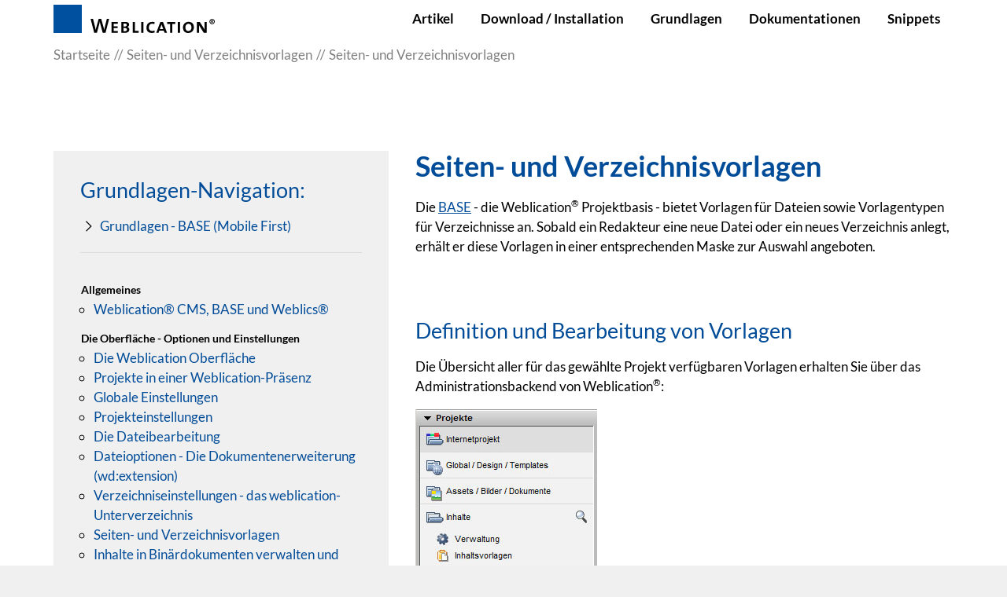

--- FILE ---
content_type: text/html; charset=utf-8
request_url: https://dev.weblication.de/dev/grundlagen/BASE-Classic/Seitenvorlagen-und-Verzeichnisvorlagen.php
body_size: 6384
content:
<!DOCTYPE html>
<html lang="de" class="pagestatus-init no-js no-weditor scrolled-top page_var20 object-default hasBlockLeft project-dev subdir-grundlagen navId-1255344095786"><head><meta charset="UTF-8" /><title>Seiten- und Verzeichnisvorlagen</title>
<!--
      Diese Seite wurde mit Weblication® CMS erstellt.
      Weblication® ist ein Produkt der Scholl Communications AG in 77694 Kehl.
      Weitere Informationen finden Sie unter https://www.weblication.de bzw. https://scholl.de.
    --><meta name="Description" content=""/>
<meta name="Keywords" content=""/>
<meta name="Robots" content="noarchive, index, noodp"/>
<meta name="viewport" content="width=device-width, initial-scale=1"/><meta name="referrer" content="strict-origin-when-cross-origin"/><meta name="Generator" content="Weblication® CMS"/><!--[if IE]><meta http-equiv="x-ua-compatible" content="IE=edge" /><![endif]--><meta name="format-detection" content="telephone=no"/><meta name="geo.region" content="de-bw"/><meta name="geo.placename" content="Elsässer Straße 74, 77694 Kehl, Deutschland"/><meta name="geo.position" content="48.570650;7.842530"/><link rel="icon" href="/devGlobal/wGlobal/layout/images/site-icons/favicon.ico"/><link rel="canonical" href="https://dev.weblication.de/dev/grundlagen/BASE-Classic/Seitenvorlagen-und-Verzeichnisvorlagen.php"/><meta property="og:type" content="website"/><meta property="og:url" content="https://dev.weblication.de/dev/grundlagen/BASE-Classic/Seitenvorlagen-und-Verzeichnisvorlagen.php"/><meta property="twitter:card" content="summary_large_image"/><meta property="og:title" content="Seiten- und Verzeichnisvorlagen"/><meta property="og:description" content=""/><meta property="twitter:title" content="Seiten- und Verzeichnisvorlagen"/><meta property="twitter:description" content=""/><script>  
        var waiReportActive = true;  
       </script><script>document.documentElement.className = document.documentElement.className.replace('no-js', 'js');wNavidStandard='1255344095786';wProjectPath='/dev'; </script><link rel="stylesheet" href="/devGlobal/wGlobal/layout/styles/optimized/design_d7374bea0f2ef82b4a09adfe8ef5db16.css?1767799334"/>
<script>/*<![CDATA[*/
              
    /**/
    if(/waDarkMode=1/.test(document.cookie)){
      waDarkMode = '1';
      var styleSheet = null;
      for (var i = 0; i < document.styleSheets.length; i++){
        styleSheet = document.styleSheets[i];
        try{if(styleSheet.cssRules !== undefined && styleSheet.href !== undefined) break;}
        catch(e){}
      }
      document.documentElement.className += ' waDarkMode-1';
      if(styleSheet){      
        var rules = styleSheet.cssRules;
        for(var i = 0; i < rules.length; i++){
          if(rules[i].type === CSSRule.MEDIA_RULE && rules[i].conditionText.indexOf("prefers-color-scheme") != -1){
            rules[i].media.mediaText = "(min-width: 18.1px)";
          }
        }
      }
     /**/
    }   
    /*]]>*/</script><script>var wCe = "9c6b6c";</script></head><body data-titlescrolltop="scrolltop_button"><div id="blockPage"><div id="blockPageInner"><header role="banner" id="blockHeader"><div id="blockHeaderMain"><div id="blockHeaderMainInner"><a id="logo" href="/dev/" title="Zur Startseite"><img src="/devGlobal/wGlobal/layout/images/logo_weblication.svg" alt="Logo"/></a><div id="navigationMain"><div id="navigationMainToggler">
  <div>Navigation</div>
  <div></div>
</div><nav>
  <ul data-navlevel="1" data-embedmode="embed">
    <li class="default ">
      <a href="/dev/index_entwicklerartikel.php" title="">Artikel</a>
    </li>
    <li class="open childs ">
      <a href="/dev/installation/installation-setup-script.php" title="">Download / Installation</a>
      <span class="navpointToggler"></span>
      <ul data-navlevel="2">
        <li class="default ">
          <a href="/dev/installation/systemvoraussetzungen-weblication.php" title="">Voraussetzungen</a>
        </li>
        <li class="default ">
          <a href="/dev/installation/installation-setup-script.php" title="">Setup-Script</a>
        </li>
      </ul>
    </li>
    <li class="open childs ">
      <a href="/dev/grundlagen/" title="">Grundlagen</a>
      <span class="navpointToggler"></span>
      <ul data-navlevel="2">
        <li class="default ">
          <a href="/dev/grundlagen/BASE-Mobile-First">BASE (Mobile First)</a>
        </li>
        <li class="default ">
          <a href="/dev/grundlagen/webinare/" title="Webinare zu Weblication® CMS CORE/GRID 5">Webinare</a>
        </li>
      </ul>
    </li>
    <li class="open childs ">
      <a href="/dev/dokumentationen/" title="">Dokumentationen</a>
      <span class="navpointToggler"></span>
      <ul data-navlevel="2">
        <li class="default ">
          <a href="/dev/dokumentationen/framework/" title="">PHP-Framework</a>
        </li>
        <li class="default ">
          <a href="/dev/dokumentationen/wsl-tags/" title="">WSL-Tags</a>
        </li>
        <li class="default ">
          <a href="/dev/dokumentationen/wslpre-tags/">WSLPRE-Tags</a>
        </li>
        <li class="default ">
          <a href="/dev/dokumentationen/wsleditorpre-tags/">WSL-EditorPre-Tags</a>
        </li>
        <li class="default ">
          <a href="/dev/dokumentationen/pflegetags-referenz/" title="">Pflegetags-Referenz</a>
        </li>
        <li class="default ">
          <a href="/dev/dokumentationen/css-only/">CSS-Only Referenz</a>
        </li>
        <li class="default ">
          <a href="/dev/dokumentationen/handbuecher.php" title="">Handbuch / Quickstartguide</a>
        </li>
      </ul>
    </li>
    <li class="default ">
      <a href="/dev/snippet/">Snippets</a>
    </li>
  </ul>
  <div id="megaDropdown"></div>
</nav>
</div><div id="blockHeaderMainContent"></div></div></div></header><main aria-label="Hauptinhalt" id="blockBody"><div id="blockBodyBefore"><div id="blockBodyBeforeInner"><div id="areaContent3Include" class="elementIncludeContentNavigation"></div><div class="elementIncludeContentPage" id="pageContent3"><!--CONTENT:START--><!--CONTENT:STOP--></div></div><div id="blockBodyBeforeAfter"><div id="navigationBreadcrumb"><div><div><a href="/dev/"><span>Startseite</span></a></div><div><a title="" href="/dev/grundlagen/BASE-Classic/Seitenvorlagen-und-Verzeichnisvorlagen.php"><span>Seiten- und Verzeichnisvorlagen</span></a></div><div><a title="" href="/dev/grundlagen/standardprojekt/Seitenvorlagen-und-Verzeichnisvorlagen.php"><span>Seiten- und Verzeichnisvorlagen</span></a></div><script type="application/ld+json">
        {"@context": "https://schema.org",
         "@type": "BreadcrumbList",
         "itemListElement":
          [{"@type":"listItem","position":1,"item":{"@id":"/dev/","name":"Startseite"}},{"@type":"listItem","position":2,"item":{"@id":"/dev/grundlagen/BASE-Classic/Seitenvorlagen-und-Verzeichnisvorlagen.php","name":"Seiten- und Verzeichnisvorlagen"}},{"@type":"listItem","position":3,"item":{"@id":"/dev/grundlagen/standardprojekt/Seitenvorlagen-und-Verzeichnisvorlagen.php","name":"Seiten- und Verzeichnisvorlagen"}}]  
        }        
       </script></div></div></div></div><div id="blockBodyInner"><div id="blockMain"><div id="blockMainInner"><aside id="blockLeft"><div id="blockLeftInner"><div class="elementBox elementBox_var0  isLightBackground iconsDefault elementBoxBackgroundColor_var30 elementBoxPadding_var20 elementBoxHeight_var0" data-parallaxcontentminwidth="992"><div class="boxInner"><div class="elementHeadline elementHeadline_var0  elementHeadlineAlign_var0 elementHeadlineLevel_varh2 first-child" id="anchor_e2b34741" data-id="anchor_e2b34741_Grundlagen-Navigation"><h2 class="he">Grundlagen-Navigation:</h2><script>var wHasTextsEasyLanguage = true;</script></div><div data-accessevent="link.standard" class="elementLink elementLink_var0  elementLinkPosition_var0 elementLinkAnchorClass_varNext" data-islastlink="1"><a href="/dev/grundlagen/BASE-Mobile-First/" class="next" title="Grundlagen - BASE (Mobile First) - Weblication® Projektbasis" aria-label="Grundlagen - BASE (Mobile First) - Weblication® Projektbasis"><span class="linkText">Grundlagen - BASE (Mobile First)</span></a></div><div class="elementHr elementHr_var0"><hr/></div><div class="elementNavigation elementNavigation_var0 navigationHowTo"><ul class="navLevel1Container"><li class="navLevel1Headline" style="list-style-type:none;margin:12px 0 0 -16px;font-size:14px;font-weight:bold">Allgemeines</li><li class="default "><a accesskey="W" href="/dev/grundlagen/BASE-Classic/BASE-CMS-und-Weblics.php" title="Weblication® CMS, BASE und Weblics®">Weblication® CMS, BASE und Weblics®</a></li><li class="navLevel1Headline" style="list-style-type:none;margin:12px 0 0 -16px;font-size:14px;font-weight:bold"/><li class="navLevel1Headline" style="list-style-type:none;margin:12px 0 0 -16px;font-size:14px;font-weight:bold">Die Oberfläche - Optionen und Einstellungen</li><li class="default "><a accesskey="D" href="/dev/grundlagen/BASE-Classic/Die-Weblication-Oberflaeche.php" title="Die Weblication Oberfläche">Die Weblication Oberfläche</a></li><li class="default "><a accesskey="P" href="/dev/grundlagen/BASE-Classic/Aufbau-einer-Weblication-Praesenz.php" title="Projekte in einer Weblication-Präsenz">Projekte in einer Weblication-Präsenz</a></li><li class="default "><a accesskey="G" href="/dev/grundlagen/BASE-Classic/globale-projekteinstellungen.php" title="Globale Einstellungen">Globale Einstellungen</a></li><li class="default "><a accesskey="P" href="/dev/grundlagen/BASE-Classic/Projekteinstellungen-Die-Projektverwaltung.php" title="Projekteinstellungen">Projekteinstellungen</a></li><li class="default "><a accesskey="D" href="/dev/grundlagen/BASE-Classic/dateibearbeitung.php" title="Die Dateibearbeitung">Die Dateibearbeitung</a></li><li class="default "><a accesskey="D" href="/dev/grundlagen/BASE-Classic/Dokumentenerweiterung-wdExtension.php" title="Dateioptionen - Die Dokumentenerweiterung (wd:extension)">Dateioptionen - Die Dokumentenerweiterung (wd:extension)</a></li><li class="default "><a accesskey="V" href="/dev/grundlagen/BASE-Classic/Verzeichniseinstellungen.php" title="Verzeichniseinstellungen - das weblication-Unterverzeichnis">Verzeichniseinstellungen - das weblication-Unterverzeichnis</a></li><li class="default "><a accesskey="S" href="/dev/grundlagen/BASE-Classic/Seitenvorlagen-und-Verzeichnisvorlagen.php" title="Seiten- und Verzeichnisvorlagen">Seiten- und Verzeichnisvorlagen</a></li><li class="default "><a accesskey="I" href="/dev/grundlagen/BASE-Classic/Inhalte-in-Binaerdokumenten-verwalten-und-bearbeiten.php" title="Inhalte in Binärdokumenten verwalten und bearbeiten">Inhalte in Binärdokumenten verwalten und bearbeiten</a></li><li class="default "><a accesskey="N" href="/dev/grundlagen/BASE-Classic/Navigationen.php" title="Navigationen">Navigationen</a></li><li class="default "><a accesskey="L" href="/dev/grundlagen/BASE-Classic/Listen.php" title="Listen">Listen</a></li><li class="default "><a accesskey="K" href="/dev/grundlagen/BASE-Classic/Kategorien.php" title="Kategorien">Kategorien</a></li><li class="navLevel1Headline" style="list-style-type:none;margin:12px 0 0 -16px;font-size:14px;font-weight:bold"/><li class="navLevel1Headline" style="list-style-type:none;margin:12px 0 0 -16px;font-size:14px;font-weight:bold">Darstellung der XML Inhalte mit XSL und PHP</li><li class="default "><a accesskey="G" href="/dev/grundlagen/BASE-Classic/Grundlagen-von-XML.php" title="Grundlagen von XML">Grundlagen von XML</a></li><li class="default "><a accesskey="D" href="/dev/grundlagen/BASE-Classic/Aufbau-von-XML-Inhaltsdokumenten.php" title="Der Aufbau eines XML-Inhaltsdokuments">Der Aufbau eines XML-Inhaltsdokuments</a></li><li class="default "><a accesskey="S" href="/dev/grundlagen/BASE-Classic/Strukturierte-Daten-und-Objekte.php" title="Strukturierte Daten und Objekte">Strukturierte Daten und Objekte</a></li><li class="default "><a accesskey="D" href="/dev/grundlagen/BASE-Classic/Inhaltsbereich-wdGroup.php" title="Der Inhaltsbereich (die wd:group Elemente)">Der Inhaltsbereich (die wd:group Elemente)</a></li><li class="default "><a accesskey="D" href="/dev/grundlagen/BASE-Classic/Die-zentrale-Steuerungsdatei-zur-XSL-Transformation.php" title="Die zentrale Steuerungsdatei zur XSL-Transformation">Die zentrale Steuerungsdatei zur XSL-Transformation</a></li><li class="default "><a accesskey="D" href="/dev/grundlagen/BASE-Classic/Das-XSL-Ansichtstemplate-standard-wDocument-php.php" title="Das HTML Seiten-Template (standard.wDocument.php)">Das HTML Seiten-Template (standard.wDocument.php)</a></li><li class="default "><a accesskey="S" href="/dev/grundlagen/BASE-Classic/Systemparameter-bei-der-XSL-Transformation.php" title="Systemparameter bei der XSL-Transformation">Systemparameter bei der XSL-Transformation</a></li><li class="default "><a accesskey="X" href="/dev/grundlagen/BASE-Classic/Mastertemplates.php" title="XML-Mastertemplates">XML-Mastertemplates</a></li><li class="default "><a accesskey="X" href="/dev/grundlagen/BASE-Classic/XML-Strukturelemente.php" title="XML-Strukturelemente">XML-Strukturelemente</a></li><li class="default "><a accesskey="X" href="/dev/grundlagen/BASE-Classic/Der-Struktureditor.php" title="XSL-Stylesheets für Strukturelemente">XSL-Stylesheets für Strukturelemente</a></li><li class="default "><a accesskey="N" href="/dev/grundlagen/BASE-Classic/Navigationstemplates.php" title="Navigationsaufruf und Navigationstemplates">Navigationsaufruf und Navigationstemplates</a></li><li class="default "><a accesskey="L" href="/dev/grundlagen/BASE-Classic/Listentemplates.php" title="Listenaufruf und Listentemplates">Listenaufruf und Listentemplates</a></li><li class="default "><a accesskey="K" href="/dev/grundlagen/BASE-Classic/Kategorien-Aufbau.php" title="Kategorien - Aufbau und Verwendung">Kategorien - Aufbau und Verwendung</a></li><li class="default "><a accesskey="P" href="/dev/grundlagen/PHP-in-XSL-Stylesheets-ausfuehren.php" title="PHP in XSL-Stylesheets ausführen">PHP in XSL-Stylesheets ausführen</a></li><li class="navLevel1Headline" style="list-style-type:none;margin:12px 0 0 -16px;font-size:14px;font-weight:bold"/><li class="navLevel1Headline" style="list-style-type:none;margin:12px 0 0 -16px;font-size:14px;font-weight:bold">Die Dateibearbeitung - Masken, Pflegetags und Funktionen</li><li class="default "><a accesskey="P" href="/dev/grundlagen/BASE-Classic/Pflegemasken-fuer-Metadaten.php" title="Pflegemasken für Metadaten">Pflegemasken für Metadaten</a></li><li class="default "><a accesskey="P" href="/dev/grundlagen/BASE-Classic/Pflegemasken-fuer-Objekte.php" title="Pflegemasken für Objekte">Pflegemasken für Objekte</a></li><li class="default "><a accesskey="P" href="/dev/grundlagen/BASE-Classic/Pflegemasken-fuer-Binaerdateien.php" title="Pflegemasken für Binärdateien">Pflegemasken für Binärdateien</a></li></ul></div></div></div></div></aside><div id="blockContent"><div id="blockContentInner"><!--CONTENT:START--><div class="elementSection elementSection_var0  elementSectionPadding_var0 elementSectionMargin_var0 elementSectionInnerWidth_var0"><div class="sectionInner"><div class="elementHeadline elementHeadline_var0  elementHeadlineAlign_var0 elementHeadlineLevel_varh1 first-child" id="anchor_33a7a563" data-id="anchor_33a7a563_Seiten--und-Verzeichnisvorlagen"><h1 class="he">Seiten- und Verzeichnisvorlagen</h1></div><div class="elementText elementText_var0 "><p>Die <a href="https://help.weblication.de/help/administration/projekte/base-projekte.php" target="_blank" rel="noopener" class="autolink" title="Weblication® Projekt-Basis">BASE</a> - die Weblication<sup>®</sup> Projektbasis - bietet Vorlagen für
Dateien sowie Vorlagentypen für Verzeichnisse an.
Sobald ein Redakteur eine neue Datei oder ein neues Verzeichnis anlegt,
erhält er diese Vorlagen in einer entsprechenden Maske zur Auswahl
angeboten.</p></div><div class="elementClearerSpacer elementClearerSpacer_var0  elementClearerSpacerSpace_var11"></div><div class="elementHeadline elementHeadline_var0  elementHeadlineAlign_var0 elementHeadlineLevel_varh2" id="anchor_b3beb5bb" data-id="anchor_b3beb5bb_Definition-und-Bearbeitung-von-Vorlagen"><h2 class="he">Definition und Bearbeitung von Vorlagen</h2></div><div class="elementText elementText_var0 "><p>Die Übersicht aller für das gewählte Projekt verfügbaren Vorlagen erhalten Sie über das Administrationsbackend von Weblication<sup>®</sup>:</p><p><img alt="" class="pictureLeft" src="/devAssets/img/grundlagen/vorlagenProjekt.jpg"/><strong>Verzeichnisse</strong><br/>Übersicht aller Verzeichnisvorlagen<br/></p><p><strong>Seiten/ Objekte</strong><br/>Übersicht aller Datei/ Objektvorlagen</p><p><br/></p><p>Beide Einträge öffnen die jeweilige Übersicht, in der Sie komfortabel Zugriff auf die definierten Vorlagen haben und neue individuelle Vorlagen für das gewünschte Verzeichnis anlegen können.<br/></p></div><div class="elementClearerSpacer elementClearerSpacer_var0  elementClearerSpacerSpace_var11"></div><div class="elementHeadline elementHeadline_var0  elementHeadlineAlign_var0 elementHeadlineLevel_varh2" id="anchor_f4183036" data-id="anchor_f4183036_Vererbung-bei-Vorlagen"><h2 class="he">Vererbung bei Vorlagen</h2></div><div class="elementText elementText_var0 "><p>In der Regel wird bereits in der Vorlage definiert, welche Eigenschaften die daraus erstellte Datei haben soll. Alle Eigenschaften und Seitenelemente und -inhalte werden beim Anlegen einer Datei aus der Vorlage geerbt. So ist es beispielsweise möglich, dem Redakteur in der neuen Datei bestimmte Inhalte standardmäßig anzubieten, dies betrifft häufig Basiselemente der Seite (wie Überschrift und Text-Elemente) aber auch Eigenschaften zur Veröffentlichung, Cache oder Personalisierung.</p><p><strong>Veröffentlichungseigenschaften bei Vererbung</strong><br/>Seiten-Vorlagen werden generell auf den Status "offline" gesetzt. Beim Speichern der neu angelegten Datei erhält der Redakteur eine Meldung, dass die aktuelle Seite den Status "offline" hat und hat nun die Möglichkeit, die Seite mit einem Klick zu speichern und veröffentlichen. Hierzu ist keine weitere Konfiguration der Vorlage notwendig.<br/></p><p><strong>Berechtigungen bei Vererbung</strong><br/>Häufig werden bereits in der Vorlage grundlegende Berechtigungen (meist die berechtigten Gruppen) definiert. Beim Anlegen einer neuen Datei greift dann folgender Mechanismus:</p><p>- Ist der Besitzer der Datei in der Vorlage ohne Eintrag, wurde aber ein Profil für den Besitzer hinterlegt, wird der Benutzername des anlegenden Redakteurs eingetragen.</p><p>- Ist die Gruppe der Datei in der Vorlage ohne Eintrag, wurde aber ein Profil für eine Gruppe hinterlegt, wird hier die Standardgruppe des Redakteurs eingetragen.</p><p>Beispiel:<br/></p></div><div class="elementStandard elementSourcecode"><h3 id="anchor_5ee57543_Vererbung-des-Besitzers-und-seiner-Standardgruppe">Vererbung des Besitzers und seiner Standardgruppe </h3><div class="source"><pre><span style="color:#0000BB">&lt;wd:owner<span style="color:red"> name=</span>"<span style="color:green"></span>"<span style="color:red"> role=</span>"<span style="color:green">{wGetValueOfDefaultExtension()}</span>"/&gt;</span>
<span style="color:#0000BB">&lt;wd:group<span style="color:red"> name=</span>"<span style="color:green"></span>"<span style="color:red"> role=</span>"<span style="color:green">{wGetValueOfDefaultExtension()}</span>"/&gt;</span>
<span style="color:#0000BB">&lt;wd:others<span style="color:red"> role=</span>"<span style="color:green">{wGetValueOfDefaultExtension()}</span>"/&gt;</span></pre></div></div><div class="elementClearerSpacer elementClearerSpacer_var0  elementClearerSpacerSpace_var11"></div><div class="elementHeadline elementHeadline_var0  elementHeadlineAlign_var0 elementHeadlineLevel_varh2" id="anchor_dc831d0e" data-id="anchor_dc831d0e_Seitenvorlagen---die-Technik"><h2 class="he">Seitenvorlagen - die Technik</h2></div><div class="elementText elementText_var0 "><p>Vorlagen für neue Inhaltsseiten sind normale XML-Inhaltsseiten, die
durch ihre Lage in einem Templates-Verzeichnis als Vorlage definiert
werden. Alle Einstellungen und Inhalte, die Sie in einer Seitenvorlage
vorhalten, werden dem Redakteur als Vorgaben in einer neuen Datei
angeboten. So ist es beispielsweise möglich, in einer Vorlage den
Veröffentlichungsstatus auf "offline" zu setzen. Eine Seite, die mit
dieser Vorlage angelegt wird, ist entsprechend auch solange "offline",
bis der Redakteur diesen Status über die Optionen ändert (oder Sie mit
einem Script oder Event den Status ändern).</p><p>Jedes Projekt verfügt über ein Standard-Template, welches in allen
Verzeichnissen unterhalb des Projektordners zur Verfügung steht,
solange keine verzeichnisspezifischen Vorlagen definiert sind. Hierbei
folgt Weblication<sup>®</sup> folgendem Mechanismus:</p><p>Legt der Redakteur eine Seite in einem Verzeichnis an, für das eine
oder mehrere Vorlagen definiert wurden, erhält er ausschliesslich diese
Vorlagen zur Auswahl. Sind im aktuellen Verzeichnis keine Vorlagen
definiert, überprüft Weblication das darüberliegende Verzeichnis
auf Vorlagen. Dieser Mechanismus setzt sich fort, bis das erste
Verzeichnis mit definierten Vorlagen gefunden wurde. Dies ist in
letzter Instanz immer das Projektverzeichnis.</p><p><strong>Seitenvorlagen liegen in folgendem Pfad:</strong><br/><em>$verzeichnispfad/weblication/templates/documents/</em></p><p><strong>Das Verzeichnis für projektglobale Seitenvorlagen liegt unterhalb:</strong><br/><em>/$projektverzeichnis/weblication/templates/documents/</em></p></div><div class="elementClearerSpacer elementClearerSpacer_var0  elementClearerSpacerSpace_var11"></div><div class="elementHeadline elementHeadline_var0  elementHeadlineAlign_var0 elementHeadlineLevel_varh2" id="anchor_821b7904" data-id="anchor_821b7904_Verzeichnisvorlagen---die-Technik"><h2 class="he">Verzeichnisvorlagen - die Technik</h2></div><div class="elementText elementText_var0 "><p>Die Vorlagen für neue Verzeichnisse folgen generell dem selben Prinzip
wie Seitenvorlagen. Es können sowohl projektglobale sowie
verzeichnisspezifische Vorlagen definiert werden. </p><p><span>Vorlagen für
Verzeichnisse sind normale Verzeichnisse, die unterhalb eines
Vorlagenordners liegen:</span><br/><em>$verzeichnispfad/weblication/templates/directories/</em><br/></p><p><strong>Das Verzeichnis für projektglobale Verzeichnisvorlagen liegt unterhalb:</strong><br/><em>/$projektverzeichnis/weblication/templates/directories</em><br/></p><p>Beim Anlegen neuer Verzeichnisse erhält der Redakteur eine Maske, in
der die für das aktuelle Verzeichnis definierten Verzeichnisvorlagen
zur Auswahl stehen. Sind im aktuellen Verzeichnis keine
Verzeichnisvorlagen definiert, überprüft Weblication<sup>®</sup> wieder die im
Pfad zum Projektordner liegenden Verzeichnisse auf Vorlagen. In letzter
Instanz greifen die Vorlagen, die für das Projekt definiert wurden.</p></div><div class="elementText elementText_var0  last-child"><p>
Auch für Binärdateien, die über den Dateiupload von Weblication in
das Projekt integriert werden, können individuelle Vorlagen definiert
werden. In solchen Vorlagen können
beispielsweise Veröffentlichungsoptionen oder Metadaten vordefiniert
werden.</p><p>Weitere Informationen zu Vorlagen für Binärdateien finden Sie hier:<br/>
<a class="intern" target="_blank" rel="noopener" title="Inhalte in Binärdokumenten verwalten und bearbeiten" href="/dev/grundlagen/BASE-Classic/Inhalte-in-Binaerdokumenten-verwalten-und-bearbeiten.php">Inhalte in Binärdokumenten verwalten und bearbeiten</a></p></div></div></div><!--CONTENT:STOP--><div id="blockAfter"><div id="blockAfterInner"><!--CONTENT:START--><!--CONTENT:STOP--></div></div></div></div></div></div></div></main><footer id="blockFooter"><div id="blockFooterInner"><div class="elementSection elementSection_var0  isLightBackground iconsDefault elementSectionPadding_var10 elementSectionMargin_var0 elementSectionInnerWidth_var80 elementSectionBackgroundColor_var30"><div class="sectionInner"><div class="elementStandard elementContent elementContainerStandard elementContainerStandard_var1  elementContainerStandardColumns_var5050 elementContainerStandardColumns elementContainerStandardColumns2"><div class="col col1"><div><div class="elementNavigation elementNavigation_var40 "><ul data-navlevel="1" data-embedmode="embed"><li class=""><a class="" href="/dev/impressum/" title="" target="_blank">Impressum</a></li><li class=""><a class="" href="/dev/datenschutz/" title="" target="_blank">Datenschutz</a></li></ul></div></div></div><div class="col col2"><div><div class="elementText elementText_var10  first-child last-child"><p  class="alignRight">Entwicklerbereich Weblication<sup>®</sup> CMS - © Scholl Communications AG</p></div></div></div></div></div></div></div></footer></div></div><script>confirmIfDnt = 'showOnlyDntInfo'; </script><div id="dntNotice" class="confirmBeforeTrack  "><div id="dntNoticeInner"><div><div id="dntNoticeCloser" onclick="closeDntNotice()"></div></div></div></div><script>var wCe = "9c6b6c";</script><script defer="defer" src="/devGlobal/wGlobal/layout/scripts/optimized/e46181ab6cc78bd1accce977307c12d0.js?260114142141"></script>
</body></html>


--- FILE ---
content_type: image/svg+xml
request_url: https://dev.weblication.de/devGlobal/wGlobal/layout/images/links/optimized/next@stroke(000000).svg
body_size: 46
content:
<svg xmlns="http://www.w3.org/2000/svg" viewBox="0 0 16 16" shape-rendering="auto">
  <path class="line" style="fill:none;fill-rule:evenodd;stroke:#000000;stroke-width:1"
    d="m 6,3 5,5 -5,5"
  />
</svg>
